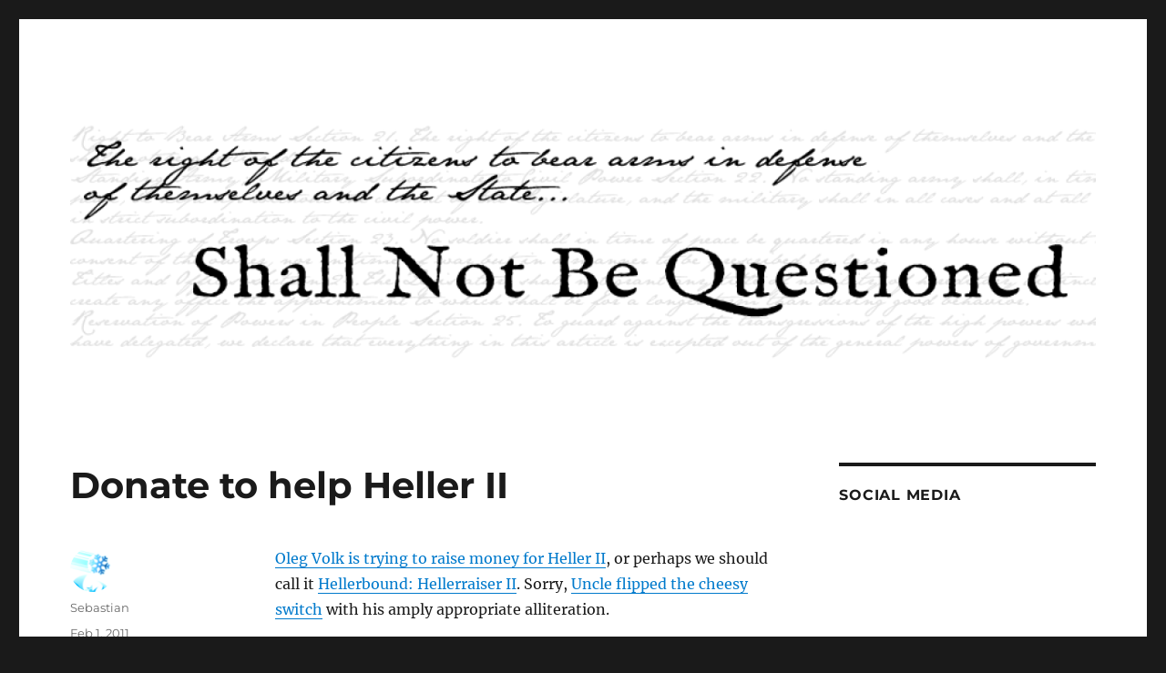

--- FILE ---
content_type: text/html; charset=UTF-8
request_url: https://www.pagunblog.com/2011/02/01/donate-to-help-heller-ii/
body_size: 12917
content:
<!DOCTYPE html>
<html lang="en-US" class="no-js">
<head>
	<meta charset="UTF-8">
	<meta name="viewport" content="width=device-width, initial-scale=1">
	<link rel="profile" href="https://gmpg.org/xfn/11">
		<script>(function(html){html.className = html.className.replace(/\bno-js\b/,'js')})(document.documentElement);</script>
<title>Donate to help Heller II &#8211; Shall Not Be Questioned</title>
<meta name='robots' content='max-image-preview:large' />
	<style>img:is([sizes="auto" i], [sizes^="auto," i]) { contain-intrinsic-size: 3000px 1500px }</style>
	<link rel="alternate" type="application/rss+xml" title="Shall Not Be Questioned &raquo; Feed" href="https://www.pagunblog.com/feed/" />
<link rel="alternate" type="application/rss+xml" title="Shall Not Be Questioned &raquo; Comments Feed" href="https://www.pagunblog.com/comments/feed/" />
<link rel="alternate" type="application/rss+xml" title="Shall Not Be Questioned &raquo; Donate to help Heller II Comments Feed" href="https://www.pagunblog.com/2011/02/01/donate-to-help-heller-ii/feed/" />
<script>
window._wpemojiSettings = {"baseUrl":"https:\/\/s.w.org\/images\/core\/emoji\/16.0.1\/72x72\/","ext":".png","svgUrl":"https:\/\/s.w.org\/images\/core\/emoji\/16.0.1\/svg\/","svgExt":".svg","source":{"concatemoji":"https:\/\/www.pagunblog.com\/wp-includes\/js\/wp-emoji-release.min.js?ver=6.8.3"}};
/*! This file is auto-generated */
!function(s,n){var o,i,e;function c(e){try{var t={supportTests:e,timestamp:(new Date).valueOf()};sessionStorage.setItem(o,JSON.stringify(t))}catch(e){}}function p(e,t,n){e.clearRect(0,0,e.canvas.width,e.canvas.height),e.fillText(t,0,0);var t=new Uint32Array(e.getImageData(0,0,e.canvas.width,e.canvas.height).data),a=(e.clearRect(0,0,e.canvas.width,e.canvas.height),e.fillText(n,0,0),new Uint32Array(e.getImageData(0,0,e.canvas.width,e.canvas.height).data));return t.every(function(e,t){return e===a[t]})}function u(e,t){e.clearRect(0,0,e.canvas.width,e.canvas.height),e.fillText(t,0,0);for(var n=e.getImageData(16,16,1,1),a=0;a<n.data.length;a++)if(0!==n.data[a])return!1;return!0}function f(e,t,n,a){switch(t){case"flag":return n(e,"\ud83c\udff3\ufe0f\u200d\u26a7\ufe0f","\ud83c\udff3\ufe0f\u200b\u26a7\ufe0f")?!1:!n(e,"\ud83c\udde8\ud83c\uddf6","\ud83c\udde8\u200b\ud83c\uddf6")&&!n(e,"\ud83c\udff4\udb40\udc67\udb40\udc62\udb40\udc65\udb40\udc6e\udb40\udc67\udb40\udc7f","\ud83c\udff4\u200b\udb40\udc67\u200b\udb40\udc62\u200b\udb40\udc65\u200b\udb40\udc6e\u200b\udb40\udc67\u200b\udb40\udc7f");case"emoji":return!a(e,"\ud83e\udedf")}return!1}function g(e,t,n,a){var r="undefined"!=typeof WorkerGlobalScope&&self instanceof WorkerGlobalScope?new OffscreenCanvas(300,150):s.createElement("canvas"),o=r.getContext("2d",{willReadFrequently:!0}),i=(o.textBaseline="top",o.font="600 32px Arial",{});return e.forEach(function(e){i[e]=t(o,e,n,a)}),i}function t(e){var t=s.createElement("script");t.src=e,t.defer=!0,s.head.appendChild(t)}"undefined"!=typeof Promise&&(o="wpEmojiSettingsSupports",i=["flag","emoji"],n.supports={everything:!0,everythingExceptFlag:!0},e=new Promise(function(e){s.addEventListener("DOMContentLoaded",e,{once:!0})}),new Promise(function(t){var n=function(){try{var e=JSON.parse(sessionStorage.getItem(o));if("object"==typeof e&&"number"==typeof e.timestamp&&(new Date).valueOf()<e.timestamp+604800&&"object"==typeof e.supportTests)return e.supportTests}catch(e){}return null}();if(!n){if("undefined"!=typeof Worker&&"undefined"!=typeof OffscreenCanvas&&"undefined"!=typeof URL&&URL.createObjectURL&&"undefined"!=typeof Blob)try{var e="postMessage("+g.toString()+"("+[JSON.stringify(i),f.toString(),p.toString(),u.toString()].join(",")+"));",a=new Blob([e],{type:"text/javascript"}),r=new Worker(URL.createObjectURL(a),{name:"wpTestEmojiSupports"});return void(r.onmessage=function(e){c(n=e.data),r.terminate(),t(n)})}catch(e){}c(n=g(i,f,p,u))}t(n)}).then(function(e){for(var t in e)n.supports[t]=e[t],n.supports.everything=n.supports.everything&&n.supports[t],"flag"!==t&&(n.supports.everythingExceptFlag=n.supports.everythingExceptFlag&&n.supports[t]);n.supports.everythingExceptFlag=n.supports.everythingExceptFlag&&!n.supports.flag,n.DOMReady=!1,n.readyCallback=function(){n.DOMReady=!0}}).then(function(){return e}).then(function(){var e;n.supports.everything||(n.readyCallback(),(e=n.source||{}).concatemoji?t(e.concatemoji):e.wpemoji&&e.twemoji&&(t(e.twemoji),t(e.wpemoji)))}))}((window,document),window._wpemojiSettings);
</script>
<style id='wp-emoji-styles-inline-css'>

	img.wp-smiley, img.emoji {
		display: inline !important;
		border: none !important;
		box-shadow: none !important;
		height: 1em !important;
		width: 1em !important;
		margin: 0 0.07em !important;
		vertical-align: -0.1em !important;
		background: none !important;
		padding: 0 !important;
	}
</style>
<link rel='stylesheet' id='wp-block-library-css' href='https://www.pagunblog.com/wp-includes/css/dist/block-library/style.min.css?ver=6.8.3' media='all' />
<style id='wp-block-library-theme-inline-css'>
.wp-block-audio :where(figcaption){color:#555;font-size:13px;text-align:center}.is-dark-theme .wp-block-audio :where(figcaption){color:#ffffffa6}.wp-block-audio{margin:0 0 1em}.wp-block-code{border:1px solid #ccc;border-radius:4px;font-family:Menlo,Consolas,monaco,monospace;padding:.8em 1em}.wp-block-embed :where(figcaption){color:#555;font-size:13px;text-align:center}.is-dark-theme .wp-block-embed :where(figcaption){color:#ffffffa6}.wp-block-embed{margin:0 0 1em}.blocks-gallery-caption{color:#555;font-size:13px;text-align:center}.is-dark-theme .blocks-gallery-caption{color:#ffffffa6}:root :where(.wp-block-image figcaption){color:#555;font-size:13px;text-align:center}.is-dark-theme :root :where(.wp-block-image figcaption){color:#ffffffa6}.wp-block-image{margin:0 0 1em}.wp-block-pullquote{border-bottom:4px solid;border-top:4px solid;color:currentColor;margin-bottom:1.75em}.wp-block-pullquote cite,.wp-block-pullquote footer,.wp-block-pullquote__citation{color:currentColor;font-size:.8125em;font-style:normal;text-transform:uppercase}.wp-block-quote{border-left:.25em solid;margin:0 0 1.75em;padding-left:1em}.wp-block-quote cite,.wp-block-quote footer{color:currentColor;font-size:.8125em;font-style:normal;position:relative}.wp-block-quote:where(.has-text-align-right){border-left:none;border-right:.25em solid;padding-left:0;padding-right:1em}.wp-block-quote:where(.has-text-align-center){border:none;padding-left:0}.wp-block-quote.is-large,.wp-block-quote.is-style-large,.wp-block-quote:where(.is-style-plain){border:none}.wp-block-search .wp-block-search__label{font-weight:700}.wp-block-search__button{border:1px solid #ccc;padding:.375em .625em}:where(.wp-block-group.has-background){padding:1.25em 2.375em}.wp-block-separator.has-css-opacity{opacity:.4}.wp-block-separator{border:none;border-bottom:2px solid;margin-left:auto;margin-right:auto}.wp-block-separator.has-alpha-channel-opacity{opacity:1}.wp-block-separator:not(.is-style-wide):not(.is-style-dots){width:100px}.wp-block-separator.has-background:not(.is-style-dots){border-bottom:none;height:1px}.wp-block-separator.has-background:not(.is-style-wide):not(.is-style-dots){height:2px}.wp-block-table{margin:0 0 1em}.wp-block-table td,.wp-block-table th{word-break:normal}.wp-block-table :where(figcaption){color:#555;font-size:13px;text-align:center}.is-dark-theme .wp-block-table :where(figcaption){color:#ffffffa6}.wp-block-video :where(figcaption){color:#555;font-size:13px;text-align:center}.is-dark-theme .wp-block-video :where(figcaption){color:#ffffffa6}.wp-block-video{margin:0 0 1em}:root :where(.wp-block-template-part.has-background){margin-bottom:0;margin-top:0;padding:1.25em 2.375em}
</style>
<style id='classic-theme-styles-inline-css'>
/*! This file is auto-generated */
.wp-block-button__link{color:#fff;background-color:#32373c;border-radius:9999px;box-shadow:none;text-decoration:none;padding:calc(.667em + 2px) calc(1.333em + 2px);font-size:1.125em}.wp-block-file__button{background:#32373c;color:#fff;text-decoration:none}
</style>
<style id='global-styles-inline-css'>
:root{--wp--preset--aspect-ratio--square: 1;--wp--preset--aspect-ratio--4-3: 4/3;--wp--preset--aspect-ratio--3-4: 3/4;--wp--preset--aspect-ratio--3-2: 3/2;--wp--preset--aspect-ratio--2-3: 2/3;--wp--preset--aspect-ratio--16-9: 16/9;--wp--preset--aspect-ratio--9-16: 9/16;--wp--preset--color--black: #000000;--wp--preset--color--cyan-bluish-gray: #abb8c3;--wp--preset--color--white: #fff;--wp--preset--color--pale-pink: #f78da7;--wp--preset--color--vivid-red: #cf2e2e;--wp--preset--color--luminous-vivid-orange: #ff6900;--wp--preset--color--luminous-vivid-amber: #fcb900;--wp--preset--color--light-green-cyan: #7bdcb5;--wp--preset--color--vivid-green-cyan: #00d084;--wp--preset--color--pale-cyan-blue: #8ed1fc;--wp--preset--color--vivid-cyan-blue: #0693e3;--wp--preset--color--vivid-purple: #9b51e0;--wp--preset--color--dark-gray: #1a1a1a;--wp--preset--color--medium-gray: #686868;--wp--preset--color--light-gray: #e5e5e5;--wp--preset--color--blue-gray: #4d545c;--wp--preset--color--bright-blue: #007acc;--wp--preset--color--light-blue: #9adffd;--wp--preset--color--dark-brown: #402b30;--wp--preset--color--medium-brown: #774e24;--wp--preset--color--dark-red: #640c1f;--wp--preset--color--bright-red: #ff675f;--wp--preset--color--yellow: #ffef8e;--wp--preset--gradient--vivid-cyan-blue-to-vivid-purple: linear-gradient(135deg,rgba(6,147,227,1) 0%,rgb(155,81,224) 100%);--wp--preset--gradient--light-green-cyan-to-vivid-green-cyan: linear-gradient(135deg,rgb(122,220,180) 0%,rgb(0,208,130) 100%);--wp--preset--gradient--luminous-vivid-amber-to-luminous-vivid-orange: linear-gradient(135deg,rgba(252,185,0,1) 0%,rgba(255,105,0,1) 100%);--wp--preset--gradient--luminous-vivid-orange-to-vivid-red: linear-gradient(135deg,rgba(255,105,0,1) 0%,rgb(207,46,46) 100%);--wp--preset--gradient--very-light-gray-to-cyan-bluish-gray: linear-gradient(135deg,rgb(238,238,238) 0%,rgb(169,184,195) 100%);--wp--preset--gradient--cool-to-warm-spectrum: linear-gradient(135deg,rgb(74,234,220) 0%,rgb(151,120,209) 20%,rgb(207,42,186) 40%,rgb(238,44,130) 60%,rgb(251,105,98) 80%,rgb(254,248,76) 100%);--wp--preset--gradient--blush-light-purple: linear-gradient(135deg,rgb(255,206,236) 0%,rgb(152,150,240) 100%);--wp--preset--gradient--blush-bordeaux: linear-gradient(135deg,rgb(254,205,165) 0%,rgb(254,45,45) 50%,rgb(107,0,62) 100%);--wp--preset--gradient--luminous-dusk: linear-gradient(135deg,rgb(255,203,112) 0%,rgb(199,81,192) 50%,rgb(65,88,208) 100%);--wp--preset--gradient--pale-ocean: linear-gradient(135deg,rgb(255,245,203) 0%,rgb(182,227,212) 50%,rgb(51,167,181) 100%);--wp--preset--gradient--electric-grass: linear-gradient(135deg,rgb(202,248,128) 0%,rgb(113,206,126) 100%);--wp--preset--gradient--midnight: linear-gradient(135deg,rgb(2,3,129) 0%,rgb(40,116,252) 100%);--wp--preset--font-size--small: 13px;--wp--preset--font-size--medium: 20px;--wp--preset--font-size--large: 36px;--wp--preset--font-size--x-large: 42px;--wp--preset--spacing--20: 0.44rem;--wp--preset--spacing--30: 0.67rem;--wp--preset--spacing--40: 1rem;--wp--preset--spacing--50: 1.5rem;--wp--preset--spacing--60: 2.25rem;--wp--preset--spacing--70: 3.38rem;--wp--preset--spacing--80: 5.06rem;--wp--preset--shadow--natural: 6px 6px 9px rgba(0, 0, 0, 0.2);--wp--preset--shadow--deep: 12px 12px 50px rgba(0, 0, 0, 0.4);--wp--preset--shadow--sharp: 6px 6px 0px rgba(0, 0, 0, 0.2);--wp--preset--shadow--outlined: 6px 6px 0px -3px rgba(255, 255, 255, 1), 6px 6px rgba(0, 0, 0, 1);--wp--preset--shadow--crisp: 6px 6px 0px rgba(0, 0, 0, 1);}:where(.is-layout-flex){gap: 0.5em;}:where(.is-layout-grid){gap: 0.5em;}body .is-layout-flex{display: flex;}.is-layout-flex{flex-wrap: wrap;align-items: center;}.is-layout-flex > :is(*, div){margin: 0;}body .is-layout-grid{display: grid;}.is-layout-grid > :is(*, div){margin: 0;}:where(.wp-block-columns.is-layout-flex){gap: 2em;}:where(.wp-block-columns.is-layout-grid){gap: 2em;}:where(.wp-block-post-template.is-layout-flex){gap: 1.25em;}:where(.wp-block-post-template.is-layout-grid){gap: 1.25em;}.has-black-color{color: var(--wp--preset--color--black) !important;}.has-cyan-bluish-gray-color{color: var(--wp--preset--color--cyan-bluish-gray) !important;}.has-white-color{color: var(--wp--preset--color--white) !important;}.has-pale-pink-color{color: var(--wp--preset--color--pale-pink) !important;}.has-vivid-red-color{color: var(--wp--preset--color--vivid-red) !important;}.has-luminous-vivid-orange-color{color: var(--wp--preset--color--luminous-vivid-orange) !important;}.has-luminous-vivid-amber-color{color: var(--wp--preset--color--luminous-vivid-amber) !important;}.has-light-green-cyan-color{color: var(--wp--preset--color--light-green-cyan) !important;}.has-vivid-green-cyan-color{color: var(--wp--preset--color--vivid-green-cyan) !important;}.has-pale-cyan-blue-color{color: var(--wp--preset--color--pale-cyan-blue) !important;}.has-vivid-cyan-blue-color{color: var(--wp--preset--color--vivid-cyan-blue) !important;}.has-vivid-purple-color{color: var(--wp--preset--color--vivid-purple) !important;}.has-black-background-color{background-color: var(--wp--preset--color--black) !important;}.has-cyan-bluish-gray-background-color{background-color: var(--wp--preset--color--cyan-bluish-gray) !important;}.has-white-background-color{background-color: var(--wp--preset--color--white) !important;}.has-pale-pink-background-color{background-color: var(--wp--preset--color--pale-pink) !important;}.has-vivid-red-background-color{background-color: var(--wp--preset--color--vivid-red) !important;}.has-luminous-vivid-orange-background-color{background-color: var(--wp--preset--color--luminous-vivid-orange) !important;}.has-luminous-vivid-amber-background-color{background-color: var(--wp--preset--color--luminous-vivid-amber) !important;}.has-light-green-cyan-background-color{background-color: var(--wp--preset--color--light-green-cyan) !important;}.has-vivid-green-cyan-background-color{background-color: var(--wp--preset--color--vivid-green-cyan) !important;}.has-pale-cyan-blue-background-color{background-color: var(--wp--preset--color--pale-cyan-blue) !important;}.has-vivid-cyan-blue-background-color{background-color: var(--wp--preset--color--vivid-cyan-blue) !important;}.has-vivid-purple-background-color{background-color: var(--wp--preset--color--vivid-purple) !important;}.has-black-border-color{border-color: var(--wp--preset--color--black) !important;}.has-cyan-bluish-gray-border-color{border-color: var(--wp--preset--color--cyan-bluish-gray) !important;}.has-white-border-color{border-color: var(--wp--preset--color--white) !important;}.has-pale-pink-border-color{border-color: var(--wp--preset--color--pale-pink) !important;}.has-vivid-red-border-color{border-color: var(--wp--preset--color--vivid-red) !important;}.has-luminous-vivid-orange-border-color{border-color: var(--wp--preset--color--luminous-vivid-orange) !important;}.has-luminous-vivid-amber-border-color{border-color: var(--wp--preset--color--luminous-vivid-amber) !important;}.has-light-green-cyan-border-color{border-color: var(--wp--preset--color--light-green-cyan) !important;}.has-vivid-green-cyan-border-color{border-color: var(--wp--preset--color--vivid-green-cyan) !important;}.has-pale-cyan-blue-border-color{border-color: var(--wp--preset--color--pale-cyan-blue) !important;}.has-vivid-cyan-blue-border-color{border-color: var(--wp--preset--color--vivid-cyan-blue) !important;}.has-vivid-purple-border-color{border-color: var(--wp--preset--color--vivid-purple) !important;}.has-vivid-cyan-blue-to-vivid-purple-gradient-background{background: var(--wp--preset--gradient--vivid-cyan-blue-to-vivid-purple) !important;}.has-light-green-cyan-to-vivid-green-cyan-gradient-background{background: var(--wp--preset--gradient--light-green-cyan-to-vivid-green-cyan) !important;}.has-luminous-vivid-amber-to-luminous-vivid-orange-gradient-background{background: var(--wp--preset--gradient--luminous-vivid-amber-to-luminous-vivid-orange) !important;}.has-luminous-vivid-orange-to-vivid-red-gradient-background{background: var(--wp--preset--gradient--luminous-vivid-orange-to-vivid-red) !important;}.has-very-light-gray-to-cyan-bluish-gray-gradient-background{background: var(--wp--preset--gradient--very-light-gray-to-cyan-bluish-gray) !important;}.has-cool-to-warm-spectrum-gradient-background{background: var(--wp--preset--gradient--cool-to-warm-spectrum) !important;}.has-blush-light-purple-gradient-background{background: var(--wp--preset--gradient--blush-light-purple) !important;}.has-blush-bordeaux-gradient-background{background: var(--wp--preset--gradient--blush-bordeaux) !important;}.has-luminous-dusk-gradient-background{background: var(--wp--preset--gradient--luminous-dusk) !important;}.has-pale-ocean-gradient-background{background: var(--wp--preset--gradient--pale-ocean) !important;}.has-electric-grass-gradient-background{background: var(--wp--preset--gradient--electric-grass) !important;}.has-midnight-gradient-background{background: var(--wp--preset--gradient--midnight) !important;}.has-small-font-size{font-size: var(--wp--preset--font-size--small) !important;}.has-medium-font-size{font-size: var(--wp--preset--font-size--medium) !important;}.has-large-font-size{font-size: var(--wp--preset--font-size--large) !important;}.has-x-large-font-size{font-size: var(--wp--preset--font-size--x-large) !important;}
:where(.wp-block-post-template.is-layout-flex){gap: 1.25em;}:where(.wp-block-post-template.is-layout-grid){gap: 1.25em;}
:where(.wp-block-columns.is-layout-flex){gap: 2em;}:where(.wp-block-columns.is-layout-grid){gap: 2em;}
:root :where(.wp-block-pullquote){font-size: 1.5em;line-height: 1.6;}
</style>
<link rel='stylesheet' id='twentysixteen-fonts-css' href='https://www.pagunblog.com/wp-content/themes/twentysixteen/fonts/merriweather-plus-montserrat-plus-inconsolata.css?ver=20230328' media='all' />
<link rel='stylesheet' id='genericons-css' href='https://www.pagunblog.com/wp-content/themes/twentysixteen/genericons/genericons.css?ver=20201208' media='all' />
<link rel='stylesheet' id='twentysixteen-style-css' href='https://www.pagunblog.com/wp-content/themes/twentysixteen/style.css?ver=20230328' media='all' />
<link rel='stylesheet' id='twentysixteen-block-style-css' href='https://www.pagunblog.com/wp-content/themes/twentysixteen/css/blocks.css?ver=20230206' media='all' />
<!--[if lt IE 10]>
<link rel='stylesheet' id='twentysixteen-ie-css' href='https://www.pagunblog.com/wp-content/themes/twentysixteen/css/ie.css?ver=20170530' media='all' />
<![endif]-->
<!--[if lt IE 9]>
<link rel='stylesheet' id='twentysixteen-ie8-css' href='https://www.pagunblog.com/wp-content/themes/twentysixteen/css/ie8.css?ver=20170530' media='all' />
<![endif]-->
<!--[if lt IE 8]>
<link rel='stylesheet' id='twentysixteen-ie7-css' href='https://www.pagunblog.com/wp-content/themes/twentysixteen/css/ie7.css?ver=20170530' media='all' />
<![endif]-->
<!--[if lt IE 9]>
<script src="https://www.pagunblog.com/wp-content/themes/twentysixteen/js/html5.js?ver=3.7.3" id="twentysixteen-html5-js"></script>
<![endif]-->
<script src="https://www.pagunblog.com/wp-includes/js/jquery/jquery.min.js?ver=3.7.1" id="jquery-core-js"></script>
<script src="https://www.pagunblog.com/wp-includes/js/jquery/jquery-migrate.min.js?ver=3.4.1" id="jquery-migrate-js"></script>
<link rel="https://api.w.org/" href="https://www.pagunblog.com/wp-json/" /><link rel="alternate" title="JSON" type="application/json" href="https://www.pagunblog.com/wp-json/wp/v2/posts/23988" /><link rel="EditURI" type="application/rsd+xml" title="RSD" href="https://www.pagunblog.com/xmlrpc.php?rsd" />
<meta name="generator" content="WordPress 6.8.3" />
<link rel="canonical" href="https://www.pagunblog.com/2011/02/01/donate-to-help-heller-ii/" />
<link rel='shortlink' href='https://www.pagunblog.com/?p=23988' />
<link rel="alternate" title="oEmbed (JSON)" type="application/json+oembed" href="https://www.pagunblog.com/wp-json/oembed/1.0/embed?url=https%3A%2F%2Fwww.pagunblog.com%2F2011%2F02%2F01%2Fdonate-to-help-heller-ii%2F" />
<link rel="alternate" title="oEmbed (XML)" type="text/xml+oembed" href="https://www.pagunblog.com/wp-json/oembed/1.0/embed?url=https%3A%2F%2Fwww.pagunblog.com%2F2011%2F02%2F01%2Fdonate-to-help-heller-ii%2F&#038;format=xml" />
		<style type="text/css" id="twentysixteen-header-css">
		.site-branding {
			margin: 0 auto 0 0;
		}

		.site-branding .site-title,
		.site-description {
			clip: rect(1px, 1px, 1px, 1px);
			position: absolute;
		}
		</style>
		</head>

<body class="wp-singular post-template-default single single-post postid-23988 single-format-standard wp-embed-responsive wp-theme-twentysixteen group-blog">
<div id="page" class="site">
	<div class="site-inner">
		<a class="skip-link screen-reader-text" href="#content">
			Skip to content		</a>

		<header id="masthead" class="site-header">
			<div class="site-header-main">
				<div class="site-branding">
					
											<p class="site-title"><a href="https://www.pagunblog.com/" rel="home">Shall Not Be Questioned</a></p>
												<p class="site-description">The right of the citizens to bear arms in defense of themselves and the State &#8230;</p>
									</div><!-- .site-branding -->

							</div><!-- .site-header-main -->

											<div class="header-image">
					<a href="https://www.pagunblog.com/" rel="home">
						<img src="https://www.pagunblog.com/wp-content/uploads/2022/04/cropped-SNBQ.png" srcset="https://www.pagunblog.com/wp-content/uploads/2022/04/cropped-SNBQ-420x98.png 420w, https://www.pagunblog.com/wp-content/uploads/2022/04/cropped-SNBQ-512x119.png 512w, https://www.pagunblog.com/wp-content/uploads/2022/04/cropped-SNBQ-256x60.png 256w, https://www.pagunblog.com/wp-content/uploads/2022/04/cropped-SNBQ-768x179.png 768w, https://www.pagunblog.com/wp-content/uploads/2022/04/cropped-SNBQ.png 1200w" sizes="(max-width: 709px) 85vw, (max-width: 909px) 81vw, (max-width: 1362px) 88vw, 1200px" width="1200" height="280" alt="Shall Not Be Questioned" />
					</a>
				</div><!-- .header-image -->
					</header><!-- .site-header -->

		<div id="content" class="site-content">

<div id="primary" class="content-area">
	<main id="main" class="site-main">
		
<article id="post-23988" class="post-23988 post type-post status-publish format-standard hentry category-gun-rights">
	<header class="entry-header">
		<h1 class="entry-title">Donate to help Heller II</h1>	</header><!-- .entry-header -->

	
	
	<div class="entry-content">
		<p><a href="http://olegvolk.livejournal.com/970784.html" target="_blank">Oleg Volk is trying to raise money for Heller II</a>, or perhaps we should call it <a href="http://en.wikipedia.org/wiki/Hellbound:_Hellraiser_II" target="_blank">Hellerbound: </a><a href="http://en.wikipedia.org/wiki/Hellbound:_Hellraiser_II" target="_blank">Hellerraiser</a><a href="http://en.wikipedia.org/wiki/Hellbound:_Hellraiser_II" target="_blank"> II</a>. Sorry, <a href="http://blog.joehuffman.org/2011/02/01/HelpHellerHollerHarder.aspx" target="_blank">Uncle flipped the cheesy switch</a> with his amply appropriate alliteration.</p>
<p>UPDATE: <a href="http://www.hellerfoundation.org/Help_HELLER_Gun_Cases.html" target="_blank">PayPal Link here</a>. Sorry folks, doesn&#8217;t look like they have money for a good web developer either :)</p>
<p>UPDATE: According to Oleg and Dick Heller in the comments below, they have secured volunteer services of a web designer.</p>
<p>UPDATE: For those who might feel more comfortable donating to the <a href="https://www.nradefensefund.org/" target="_blank">Civil Rights Defense Fund</a>, just follow <a href="https://www.nradefensefund.org/contributionsnew.aspx" target="_blank">the link</a>. They are helping support Mr. Heller&#8217;s case as well.</p>
<div class='yarpp yarpp-related yarpp-related-website yarpp-template-list'>
<!-- YARPP List -->
<p>Related posts (automatically generated):<ol>
<li><a href="https://www.pagunblog.com/2008/06/19/possibility-of-heller-ruling-today/" rel="bookmark" title="Possibility of Heller Ruling Today">Possibility of Heller Ruling Today</a></li>
<li><a href="https://www.pagunblog.com/2008/06/12/possible-heller-ruling/" rel="bookmark" title="Possible Heller Ruling">Possible Heller Ruling</a></li>
<li><a href="https://www.pagunblog.com/2008/07/28/heller-v-dc/" rel="bookmark" title="Heller v. DC">Heller v. DC</a></li>
</ol></p>
</div>
	</div><!-- .entry-content -->

	<footer class="entry-footer">
		<span class="byline"><span class="author vcard"><img alt='' src='https://secure.gravatar.com/avatar/91ff8ca54ea61f10a210fb676767cda44593d9351c63c02fe9e4bf051316be6c?s=49&#038;d=blank&#038;r=pg' srcset='https://secure.gravatar.com/avatar/91ff8ca54ea61f10a210fb676767cda44593d9351c63c02fe9e4bf051316be6c?s=98&#038;d=blank&#038;r=pg 2x' class='avatar avatar-49 photo' height='49' width='49' decoding='async'/><span class="screen-reader-text">Author </span> <a class="url fn n" href="https://www.pagunblog.com/author/admin/">Sebastian</a></span></span><span class="posted-on"><span class="screen-reader-text">Posted on </span><a href="https://www.pagunblog.com/2011/02/01/donate-to-help-heller-ii/" rel="bookmark"><time class="entry-date published" datetime="2011-02-01T10:45:25-05:00">Feb 1, 2011</time><time class="updated" datetime="2011-02-01T14:51:59-05:00">Feb 1, 2011</time></a></span><span class="cat-links"><span class="screen-reader-text">Categories </span><a href="https://www.pagunblog.com/category/guns/gun-rights/" rel="category tag">Gun Rights</a></span>			</footer><!-- .entry-footer -->
</article><!-- #post-23988 -->

<div id="comments" class="comments-area">

			<h2 class="comments-title">
			18 thoughts on &ldquo;Donate to help Heller II&rdquo;		</h2>

		
		<ol class="comment-list">
					<li id="comment-84990" class="comment even thread-even depth-1">
			<article id="div-comment-84990" class="comment-body">
				<footer class="comment-meta">
					<div class="comment-author vcard">
						<img alt='' src='https://secure.gravatar.com/avatar/26e332b67d1075959cab049ffaa6bcc5a39ab09c256ef20dc076e7c7f9171417?s=42&#038;d=blank&#038;r=pg' srcset='https://secure.gravatar.com/avatar/26e332b67d1075959cab049ffaa6bcc5a39ab09c256ef20dc076e7c7f9171417?s=84&#038;d=blank&#038;r=pg 2x' class='avatar avatar-42 photo' height='42' width='42' decoding='async'/>						<b class="fn">Freiheit</b> <span class="says">says:</span>					</div><!-- .comment-author -->

					<div class="comment-metadata">
						<a href="https://www.pagunblog.com/2011/02/01/donate-to-help-heller-ii/#comment-84990"><time datetime="2011-02-01T10:53:19-05:00">Feb 1, 2011 at 10:53 am</time></a>					</div><!-- .comment-metadata -->

									</footer><!-- .comment-meta -->

				<div class="comment-content">
					<p>Whats Heller II about?</p>
				</div><!-- .comment-content -->

							</article><!-- .comment-body -->
		</li><!-- #comment-## -->
		<li id="comment-84991" class="comment byuser comment-author-admin bypostauthor odd alt thread-odd thread-alt depth-1">
			<article id="div-comment-84991" class="comment-body">
				<footer class="comment-meta">
					<div class="comment-author vcard">
						<img alt='' src='https://secure.gravatar.com/avatar/91ff8ca54ea61f10a210fb676767cda44593d9351c63c02fe9e4bf051316be6c?s=42&#038;d=blank&#038;r=pg' srcset='https://secure.gravatar.com/avatar/91ff8ca54ea61f10a210fb676767cda44593d9351c63c02fe9e4bf051316be6c?s=84&#038;d=blank&#038;r=pg 2x' class='avatar avatar-42 photo' height='42' width='42' decoding='async'/>						<b class="fn"><a href="http://snowflakesinhell.com" class="url" rel="ugc external nofollow">Sebastian</a></b> <span class="says">says:</span>					</div><!-- .comment-author -->

					<div class="comment-metadata">
						<a href="https://www.pagunblog.com/2011/02/01/donate-to-help-heller-ii/#comment-84991"><time datetime="2011-02-01T10:58:40-05:00">Feb 1, 2011 at 10:58 am</time></a>					</div><!-- .comment-metadata -->

									</footer><!-- .comment-meta -->

				<div class="comment-content">
					<p>The rest of DC&#8217;s restrictions.</p>
				</div><!-- .comment-content -->

							</article><!-- .comment-body -->
		</li><!-- #comment-## -->
		<li id="comment-84997" class="comment even thread-even depth-1">
			<article id="div-comment-84997" class="comment-body">
				<footer class="comment-meta">
					<div class="comment-author vcard">
						<img alt='' src='https://secure.gravatar.com/avatar/171843668e04022d59e5366b95b04f024dba26b3c337e99b7eb5390eef5787bd?s=42&#038;d=blank&#038;r=pg' srcset='https://secure.gravatar.com/avatar/171843668e04022d59e5366b95b04f024dba26b3c337e99b7eb5390eef5787bd?s=84&#038;d=blank&#038;r=pg 2x' class='avatar avatar-42 photo' height='42' width='42' loading='lazy' decoding='async'/>						<b class="fn">mike</b> <span class="says">says:</span>					</div><!-- .comment-author -->

					<div class="comment-metadata">
						<a href="https://www.pagunblog.com/2011/02/01/donate-to-help-heller-ii/#comment-84997"><time datetime="2011-02-01T11:18:20-05:00">Feb 1, 2011 at 11:18 am</time></a>					</div><!-- .comment-metadata -->

									</footer><!-- .comment-meta -->

				<div class="comment-content">
					<p>You know, I was just about to donate, but I couldn&#8217;t figure out what exactly I was donating for.  Or where.  I&#8217;m more than happy to donate if they get their act together.</p>
				</div><!-- .comment-content -->

							</article><!-- .comment-body -->
		</li><!-- #comment-## -->
		<li id="comment-84999" class="comment odd alt thread-odd thread-alt depth-1">
			<article id="div-comment-84999" class="comment-body">
				<footer class="comment-meta">
					<div class="comment-author vcard">
						<img alt='' src='https://secure.gravatar.com/avatar/171843668e04022d59e5366b95b04f024dba26b3c337e99b7eb5390eef5787bd?s=42&#038;d=blank&#038;r=pg' srcset='https://secure.gravatar.com/avatar/171843668e04022d59e5366b95b04f024dba26b3c337e99b7eb5390eef5787bd?s=84&#038;d=blank&#038;r=pg 2x' class='avatar avatar-42 photo' height='42' width='42' loading='lazy' decoding='async'/>						<b class="fn">mike</b> <span class="says">says:</span>					</div><!-- .comment-author -->

					<div class="comment-metadata">
						<a href="https://www.pagunblog.com/2011/02/01/donate-to-help-heller-ii/#comment-84999"><time datetime="2011-02-01T11:23:41-05:00">Feb 1, 2011 at 11:23 am</time></a>					</div><!-- .comment-metadata -->

									</footer><!-- .comment-meta -->

				<div class="comment-content">
					<p>Ok, I think I figured out where I&#8217;m supposed to donate:<br />
<a href="http://www.hellerfoundation.org/Help_HELLER_Gun_Cases.html" rel="nofollow ugc">http://www.hellerfoundation.org/Help_HELLER_Gun_Cases.html</a></p>
<p>Instead of saying something like, oh I don&#8217;t know, &#8220;DONATE&#8221; &#8211; it says &#8220;help heller gun cases&#8221;.  Also, it&#8217;s one of the least friendly websites I&#8217;ve seen in a while.  So yeah, when they get their act together I&#8217;ll donate.  Right now I just can&#8217;t take them seriously.  Also, the only payment option is PayPal.  </p>
<p>The website makes me think any donation would just be throwing money away.</p>
				</div><!-- .comment-content -->

							</article><!-- .comment-body -->
		</li><!-- #comment-## -->
		<li id="comment-85000" class="comment byuser comment-author-admin bypostauthor even thread-even depth-1">
			<article id="div-comment-85000" class="comment-body">
				<footer class="comment-meta">
					<div class="comment-author vcard">
						<img alt='' src='https://secure.gravatar.com/avatar/91ff8ca54ea61f10a210fb676767cda44593d9351c63c02fe9e4bf051316be6c?s=42&#038;d=blank&#038;r=pg' srcset='https://secure.gravatar.com/avatar/91ff8ca54ea61f10a210fb676767cda44593d9351c63c02fe9e4bf051316be6c?s=84&#038;d=blank&#038;r=pg 2x' class='avatar avatar-42 photo' height='42' width='42' loading='lazy' decoding='async'/>						<b class="fn"><a href="http://snowflakesinhell.com" class="url" rel="ugc external nofollow">Sebastian</a></b> <span class="says">says:</span>					</div><!-- .comment-author -->

					<div class="comment-metadata">
						<a href="https://www.pagunblog.com/2011/02/01/donate-to-help-heller-ii/#comment-85000"><time datetime="2011-02-01T11:29:37-05:00">Feb 1, 2011 at 11:29 am</time></a>					</div><!-- .comment-metadata -->

									</footer><!-- .comment-meta -->

				<div class="comment-content">
					<p>Yeah, sorry about that folks.</p>
				</div><!-- .comment-content -->

							</article><!-- .comment-body -->
		</li><!-- #comment-## -->
		<li id="comment-85002" class="comment odd alt thread-odd thread-alt depth-1">
			<article id="div-comment-85002" class="comment-body">
				<footer class="comment-meta">
					<div class="comment-author vcard">
						<img alt='' src='https://secure.gravatar.com/avatar/f446992cb5237ea46646c32423242c19c2b515cdf55b22d0c100fafb23a1c612?s=42&#038;d=blank&#038;r=pg' srcset='https://secure.gravatar.com/avatar/f446992cb5237ea46646c32423242c19c2b515cdf55b22d0c100fafb23a1c612?s=84&#038;d=blank&#038;r=pg 2x' class='avatar avatar-42 photo' height='42' width='42' loading='lazy' decoding='async'/>						<b class="fn"><a href="http://www.hoffmang.com" class="url" rel="ugc external nofollow">Gene Hoffman</a></b> <span class="says">says:</span>					</div><!-- .comment-author -->

					<div class="comment-metadata">
						<a href="https://www.pagunblog.com/2011/02/01/donate-to-help-heller-ii/#comment-85002"><time datetime="2011-02-01T11:44:06-05:00">Feb 1, 2011 at 11:44 am</time></a>					</div><!-- .comment-metadata -->

									</footer><!-- .comment-meta -->

				<div class="comment-content">
					<p>Uhm&#8230; Isn&#8217;t this an NRA case and therefor shouldn&#8217;t the donations be going to the appropriate NRA entity and not what looks like Dick Heller&#8217;s pocket?</p>
<p>-Gene</p>
				</div><!-- .comment-content -->

							</article><!-- .comment-body -->
		</li><!-- #comment-## -->
		<li id="comment-85004" class="comment byuser comment-author-admin bypostauthor even thread-even depth-1">
			<article id="div-comment-85004" class="comment-body">
				<footer class="comment-meta">
					<div class="comment-author vcard">
						<img alt='' src='https://secure.gravatar.com/avatar/91ff8ca54ea61f10a210fb676767cda44593d9351c63c02fe9e4bf051316be6c?s=42&#038;d=blank&#038;r=pg' srcset='https://secure.gravatar.com/avatar/91ff8ca54ea61f10a210fb676767cda44593d9351c63c02fe9e4bf051316be6c?s=84&#038;d=blank&#038;r=pg 2x' class='avatar avatar-42 photo' height='42' width='42' loading='lazy' decoding='async'/>						<b class="fn"><a href="http://snowflakesinhell.com" class="url" rel="ugc external nofollow">Sebastian</a></b> <span class="says">says:</span>					</div><!-- .comment-author -->

					<div class="comment-metadata">
						<a href="https://www.pagunblog.com/2011/02/01/donate-to-help-heller-ii/#comment-85004"><time datetime="2011-02-01T11:47:49-05:00">Feb 1, 2011 at 11:47 am</time></a>					</div><!-- .comment-metadata -->

									</footer><!-- .comment-meta -->

				<div class="comment-content">
					<p>That&#8217;s a good point, Gene. I know it&#8217;s Halbrook on the case, but I&#8217;m not sure who&#8217;s paying for it.</p>
				</div><!-- .comment-content -->

							</article><!-- .comment-body -->
		</li><!-- #comment-## -->
		<li id="comment-85006" class="comment odd alt thread-odd thread-alt depth-1">
			<article id="div-comment-85006" class="comment-body">
				<footer class="comment-meta">
					<div class="comment-author vcard">
						<img alt='' src='https://secure.gravatar.com/avatar/56a29adefa2bdc3d1742012cd44c06827a6ab8dff2857c8afb71d0e260aab026?s=42&#038;d=blank&#038;r=pg' srcset='https://secure.gravatar.com/avatar/56a29adefa2bdc3d1742012cd44c06827a6ab8dff2857c8afb71d0e260aab026?s=84&#038;d=blank&#038;r=pg 2x' class='avatar avatar-42 photo' height='42' width='42' loading='lazy' decoding='async'/>						<b class="fn"><a href="http://cursesfoiledagain2.wordpress.com" class="url" rel="ugc external nofollow">Jake</a></b> <span class="says">says:</span>					</div><!-- .comment-author -->

					<div class="comment-metadata">
						<a href="https://www.pagunblog.com/2011/02/01/donate-to-help-heller-ii/#comment-85006"><time datetime="2011-02-01T11:53:32-05:00">Feb 1, 2011 at 11:53 am</time></a>					</div><!-- .comment-metadata -->

									</footer><!-- .comment-meta -->

				<div class="comment-content">
					<p>A commenter at Oleg&#8217;s brought up a good point: This looks like it involves way too many issues simultaneously to make a good SCOTUS case &#8211; which could explain why Alan Gura doesn&#8217;t seem to be involved.</p>
<p>Gene Hoffman: You&#8217;ve raised another good point. Is this being backed by SAF, NRA, or some other established organization? If not, then why not? If so, then why are we not donating to that organization directly?</p>
<p>I&#8217;m hesitant to donate to the Heller Foundation for those reasons. I&#8217;d say a little more digging is in order, first.</p>
				</div><!-- .comment-content -->

							</article><!-- .comment-body -->
		</li><!-- #comment-## -->
		<li id="comment-85007" class="comment even thread-even depth-1">
			<article id="div-comment-85007" class="comment-body">
				<footer class="comment-meta">
					<div class="comment-author vcard">
						<img alt='' src='https://secure.gravatar.com/avatar/e2c3f83fffe2aafe0c830207f71b6eb70f0f92c5ba5f26b1867e36b9dc7be7eb?s=42&#038;d=blank&#038;r=pg' srcset='https://secure.gravatar.com/avatar/e2c3f83fffe2aafe0c830207f71b6eb70f0f92c5ba5f26b1867e36b9dc7be7eb?s=84&#038;d=blank&#038;r=pg 2x' class='avatar avatar-42 photo' height='42' width='42' loading='lazy' decoding='async'/>						<b class="fn"><a href="http://olegvolk.livejournal.com/" class="url" rel="ugc external nofollow">Oleg Volk</a></b> <span class="says">says:</span>					</div><!-- .comment-author -->

					<div class="comment-metadata">
						<a href="https://www.pagunblog.com/2011/02/01/donate-to-help-heller-ii/#comment-85007"><time datetime="2011-02-01T11:55:02-05:00">Feb 1, 2011 at 11:55 am</time></a>					</div><!-- .comment-metadata -->

									</footer><!-- .comment-meta -->

				<div class="comment-content">
					<p>Guys, I found a volunteer (pro-level) web design team for Heller, so that web site is getting a major update for content and usability. I agree that it&#8217;s not much right now: <a href="http://olegvolk.livejournal.com/970301.html" rel="nofollow ugc">http://olegvolk.livejournal.com/970301.html</a></p>
				</div><!-- .comment-content -->

							</article><!-- .comment-body -->
		</li><!-- #comment-## -->
		<li id="comment-85019" class="comment odd alt thread-odd thread-alt depth-1">
			<article id="div-comment-85019" class="comment-body">
				<footer class="comment-meta">
					<div class="comment-author vcard">
						<img alt='' src='https://secure.gravatar.com/avatar/36556c99f65527c0686e47ad2aac50b8d700cfe0e0148335f82463dbb0374e55?s=42&#038;d=blank&#038;r=pg' srcset='https://secure.gravatar.com/avatar/36556c99f65527c0686e47ad2aac50b8d700cfe0e0148335f82463dbb0374e55?s=84&#038;d=blank&#038;r=pg 2x' class='avatar avatar-42 photo' height='42' width='42' loading='lazy' decoding='async'/>						<b class="fn"><a href="http://HellerFoundation.org" class="url" rel="ugc external nofollow">Dick Heller</a></b> <span class="says">says:</span>					</div><!-- .comment-author -->

					<div class="comment-metadata">
						<a href="https://www.pagunblog.com/2011/02/01/donate-to-help-heller-ii/#comment-85019"><time datetime="2011-02-01T12:52:59-05:00">Feb 1, 2011 at 12:52 pm</time></a>					</div><!-- .comment-metadata -->

									</footer><!-- .comment-meta -->

				<div class="comment-content">
					<p>Thanks for helping.<br />
We<br />
got to the Supreme Court with no official office location<br />
and on  half a shoestring budget of my security guard paycheck.<br />
&#8220;Security Guard&#8221;<br />
was part of our Strategy  &#8212;<br />
They&#8217;ll  GIVE me a gun but I still couldn&#8217;t OWN a gun !!<br />
NOW,<br />
we are trying to clear up all the roadblocks &amp; hurdles to ownership that &#8220;elitist&#8221; authoritarian govts can throw at us in DC/Chicago/CAL, etc.<br />
UN-Friendly page only because I&#8217;m not a web jock&#8230;<br />
I could not find the donate link either.<br />
We finally have some pros helping us RE-DO the website.<br />
Thanks * cheer-z,<br />
Dick HELLER.</p>
				</div><!-- .comment-content -->

							</article><!-- .comment-body -->
		</li><!-- #comment-## -->
		<li id="comment-85028" class="comment even thread-even depth-1">
			<article id="div-comment-85028" class="comment-body">
				<footer class="comment-meta">
					<div class="comment-author vcard">
						<img alt='' src='https://secure.gravatar.com/avatar/cb8c1d2cb76c3f3042ac726ae64516ee968cd2fc5bde66ffa111ba8d3ca1720b?s=42&#038;d=blank&#038;r=pg' srcset='https://secure.gravatar.com/avatar/cb8c1d2cb76c3f3042ac726ae64516ee968cd2fc5bde66ffa111ba8d3ca1720b?s=84&#038;d=blank&#038;r=pg 2x' class='avatar avatar-42 photo' height='42' width='42' loading='lazy' decoding='async'/>						<b class="fn">Mobo</b> <span class="says">says:</span>					</div><!-- .comment-author -->

					<div class="comment-metadata">
						<a href="https://www.pagunblog.com/2011/02/01/donate-to-help-heller-ii/#comment-85028"><time datetime="2011-02-01T13:58:36-05:00">Feb 1, 2011 at 1:58 pm</time></a>					</div><!-- .comment-metadata -->

									</footer><!-- .comment-meta -->

				<div class="comment-content">
					<p>I&#8217;m in for twenty.</p>
				</div><!-- .comment-content -->

							</article><!-- .comment-body -->
		</li><!-- #comment-## -->
		<li id="comment-85029" class="comment odd alt thread-odd thread-alt depth-1">
			<article id="div-comment-85029" class="comment-body">
				<footer class="comment-meta">
					<div class="comment-author vcard">
						<img alt='' src='https://secure.gravatar.com/avatar/cb8c1d2cb76c3f3042ac726ae64516ee968cd2fc5bde66ffa111ba8d3ca1720b?s=42&#038;d=blank&#038;r=pg' srcset='https://secure.gravatar.com/avatar/cb8c1d2cb76c3f3042ac726ae64516ee968cd2fc5bde66ffa111ba8d3ca1720b?s=84&#038;d=blank&#038;r=pg 2x' class='avatar avatar-42 photo' height='42' width='42' loading='lazy' decoding='async'/>						<b class="fn">Mobo</b> <span class="says">says:</span>					</div><!-- .comment-author -->

					<div class="comment-metadata">
						<a href="https://www.pagunblog.com/2011/02/01/donate-to-help-heller-ii/#comment-85029"><time datetime="2011-02-01T14:00:02-05:00">Feb 1, 2011 at 2:00 pm</time></a>					</div><!-- .comment-metadata -->

									</footer><!-- .comment-meta -->

				<div class="comment-content">
					<p>Good to see you here, Mr. Heller!</p>
				</div><!-- .comment-content -->

							</article><!-- .comment-body -->
		</li><!-- #comment-## -->
		<li id="comment-85036" class="comment even thread-even depth-1">
			<article id="div-comment-85036" class="comment-body">
				<footer class="comment-meta">
					<div class="comment-author vcard">
						<img alt='' src='https://secure.gravatar.com/avatar/dde00b7c7fef0e432aca11ca08a192fa12aad5501597b4b8f59f8f828185c55f?s=42&#038;d=blank&#038;r=pg' srcset='https://secure.gravatar.com/avatar/dde00b7c7fef0e432aca11ca08a192fa12aad5501597b4b8f59f8f828185c55f?s=84&#038;d=blank&#038;r=pg 2x' class='avatar avatar-42 photo' height='42' width='42' loading='lazy' decoding='async'/>						<b class="fn">rkh</b> <span class="says">says:</span>					</div><!-- .comment-author -->

					<div class="comment-metadata">
						<a href="https://www.pagunblog.com/2011/02/01/donate-to-help-heller-ii/#comment-85036"><time datetime="2011-02-01T14:33:54-05:00">Feb 1, 2011 at 2:33 pm</time></a>					</div><!-- .comment-metadata -->

									</footer><!-- .comment-meta -->

				<div class="comment-content">
					<p>Heller 2: Electric Boogaloo</p>
				</div><!-- .comment-content -->

							</article><!-- .comment-body -->
		</li><!-- #comment-## -->
		<li id="comment-85082" class="comment odd alt thread-odd thread-alt depth-1">
			<article id="div-comment-85082" class="comment-body">
				<footer class="comment-meta">
					<div class="comment-author vcard">
						<img alt='' src='https://secure.gravatar.com/avatar/9e9dfa2a3545493fc3a8e0e69787b34f580ee6f489bdb5a34fa3c992d865d5df?s=42&#038;d=blank&#038;r=pg' srcset='https://secure.gravatar.com/avatar/9e9dfa2a3545493fc3a8e0e69787b34f580ee6f489bdb5a34fa3c992d865d5df?s=84&#038;d=blank&#038;r=pg 2x' class='avatar avatar-42 photo' height='42' width='42' loading='lazy' decoding='async'/>						<b class="fn"><a href="http://www.ExtremeFirepower.com/" class="url" rel="ugc external nofollow">EFI, LLC</a></b> <span class="says">says:</span>					</div><!-- .comment-author -->

					<div class="comment-metadata">
						<a href="https://www.pagunblog.com/2011/02/01/donate-to-help-heller-ii/#comment-85082"><time datetime="2011-02-01T20:00:26-05:00">Feb 1, 2011 at 8:00 pm</time></a>					</div><!-- .comment-metadata -->

									</footer><!-- .comment-meta -->

				<div class="comment-content">
					<p>Proud Heller supporter and sponsor here.  :)</p>
<p>In a nutshell, Heller II attacks the following DC restrictions:<br />
&#8211; large capacity magazine ban,<br />
&#8211; semi-automatic rifle ban,<br />
&#8211; the onerous and expensive process to register a handgun in DC.</p>
				</div><!-- .comment-content -->

							</article><!-- .comment-body -->
		</li><!-- #comment-## -->
		<li id="comment-85346" class="comment even thread-even depth-1">
			<article id="div-comment-85346" class="comment-body">
				<footer class="comment-meta">
					<div class="comment-author vcard">
						<img alt='' src='https://secure.gravatar.com/avatar/4ca890c25b3ed9932716406f470277e0d083a125acbaa4fcb3748afd2b8ab4f6?s=42&#038;d=blank&#038;r=pg' srcset='https://secure.gravatar.com/avatar/4ca890c25b3ed9932716406f470277e0d083a125acbaa4fcb3748afd2b8ab4f6?s=84&#038;d=blank&#038;r=pg 2x' class='avatar avatar-42 photo' height='42' width='42' loading='lazy' decoding='async'/>						<b class="fn">Carl</b> <span class="says">says:</span>					</div><!-- .comment-author -->

					<div class="comment-metadata">
						<a href="https://www.pagunblog.com/2011/02/01/donate-to-help-heller-ii/#comment-85346"><time datetime="2011-02-03T19:13:25-05:00">Feb 3, 2011 at 7:13 pm</time></a>					</div><!-- .comment-metadata -->

									</footer><!-- .comment-meta -->

				<div class="comment-content">
					<p>MIKE,felt I needed to follow up. So, searched for the Heller website and got <a href="http://www.hellerfoundation.com" rel="nofollow ugc">http://www.hellerfoundation.com</a> &amp; obviously that&#8217;s Dicks site</p>
<p>What&#8217;s wrong wit that website? paypal stuff works fine.  Don see the same issues you have had. Said donate right on site.</p>
				</div><!-- .comment-content -->

							</article><!-- .comment-body -->
		</li><!-- #comment-## -->
		<li id="comment-85347" class="comment odd alt thread-odd thread-alt depth-1">
			<article id="div-comment-85347" class="comment-body">
				<footer class="comment-meta">
					<div class="comment-author vcard">
						<img alt='' src='https://secure.gravatar.com/avatar/171843668e04022d59e5366b95b04f024dba26b3c337e99b7eb5390eef5787bd?s=42&#038;d=blank&#038;r=pg' srcset='https://secure.gravatar.com/avatar/171843668e04022d59e5366b95b04f024dba26b3c337e99b7eb5390eef5787bd?s=84&#038;d=blank&#038;r=pg 2x' class='avatar avatar-42 photo' height='42' width='42' loading='lazy' decoding='async'/>						<b class="fn">mike</b> <span class="says">says:</span>					</div><!-- .comment-author -->

					<div class="comment-metadata">
						<a href="https://www.pagunblog.com/2011/02/01/donate-to-help-heller-ii/#comment-85347"><time datetime="2011-02-03T19:22:09-05:00">Feb 3, 2011 at 7:22 pm</time></a>					</div><!-- .comment-metadata -->

									</footer><!-- .comment-meta -->

				<div class="comment-content">
					<p>CARL, felt I needed to follow up.</p>
<p>Here&#8217;s what the site looked like when I was having massive amounts of trouble trying to figure out what it was all about:<br />
<a href="http://www.hellerfoundation.org/Home_Page.html" rel="nofollow ugc">http://www.hellerfoundation.org/Home_Page.html</a></p>
				</div><!-- .comment-content -->

							</article><!-- .comment-body -->
		</li><!-- #comment-## -->
		<li id="comment-85461" class="comment even thread-even depth-1">
			<article id="div-comment-85461" class="comment-body">
				<footer class="comment-meta">
					<div class="comment-author vcard">
						<img alt='' src='https://secure.gravatar.com/avatar/4ca890c25b3ed9932716406f470277e0d083a125acbaa4fcb3748afd2b8ab4f6?s=42&#038;d=blank&#038;r=pg' srcset='https://secure.gravatar.com/avatar/4ca890c25b3ed9932716406f470277e0d083a125acbaa4fcb3748afd2b8ab4f6?s=84&#038;d=blank&#038;r=pg 2x' class='avatar avatar-42 photo' height='42' width='42' loading='lazy' decoding='async'/>						<b class="fn">Carl</b> <span class="says">says:</span>					</div><!-- .comment-author -->

					<div class="comment-metadata">
						<a href="https://www.pagunblog.com/2011/02/01/donate-to-help-heller-ii/#comment-85461"><time datetime="2011-02-04T09:46:18-05:00">Feb 4, 2011 at 9:46 am</time></a>					</div><!-- .comment-metadata -->

									</footer><!-- .comment-meta -->

				<div class="comment-content">
					<p>Ah no worries mate my capslock was on when I was followin up with you heh!</p>
				</div><!-- .comment-content -->

							</article><!-- .comment-body -->
		</li><!-- #comment-## -->
		<li id="comment-85634" class="comment odd alt thread-odd thread-alt depth-1">
			<article id="div-comment-85634" class="comment-body">
				<footer class="comment-meta">
					<div class="comment-author vcard">
						<img alt='' src='https://secure.gravatar.com/avatar/36556c99f65527c0686e47ad2aac50b8d700cfe0e0148335f82463dbb0374e55?s=42&#038;d=blank&#038;r=pg' srcset='https://secure.gravatar.com/avatar/36556c99f65527c0686e47ad2aac50b8d700cfe0e0148335f82463dbb0374e55?s=84&#038;d=blank&#038;r=pg 2x' class='avatar avatar-42 photo' height='42' width='42' loading='lazy' decoding='async'/>						<b class="fn"><a href="http://HellrFoundation.org" class="url" rel="ugc external nofollow">Dick Heller</a></b> <span class="says">says:</span>					</div><!-- .comment-author -->

					<div class="comment-metadata">
						<a href="https://www.pagunblog.com/2011/02/01/donate-to-help-heller-ii/#comment-85634"><time datetime="2011-02-05T22:44:38-05:00">Feb 5, 2011 at 10:44 pm</time></a>					</div><!-- .comment-metadata -->

									</footer><!-- .comment-meta -->

				<div class="comment-content">
					<p>Cool yer jets guys &amp; be of good cheer. &amp;  More Help.</p>
<p>How many people do you know that got the to the Sup. Ct. to fight for our 2nd Am. Rights<br />
on a good PLAN, a wing, a prayer,  &amp;  half a shoestring ?</p>
<p>The new HellerFoundation site is in Beta test now.</p>
<p>cheer-z     dick heller</p>
				</div><!-- .comment-content -->

							</article><!-- .comment-body -->
		</li><!-- #comment-## -->
		</ol><!-- .comment-list -->

		
	
		<p class="no-comments">Comments are closed.</p>
	
	
</div><!-- .comments-area -->

	<nav class="navigation post-navigation" aria-label="Posts">
		<h2 class="screen-reader-text">Post navigation</h2>
		<div class="nav-links"><div class="nav-previous"><a href="https://www.pagunblog.com/2011/02/01/brady-center-get-140000-donation/" rel="prev"><span class="meta-nav" aria-hidden="true">Previous</span> <span class="screen-reader-text">Previous post:</span> <span class="post-title">Brady Center Get $140,000 Donation</span></a></div><div class="nav-next"><a href="https://www.pagunblog.com/2011/02/01/public-comment-period/" rel="next"><span class="meta-nav" aria-hidden="true">Next</span> <span class="screen-reader-text">Next post:</span> <span class="post-title">Public Comment Period</span></a></div></div>
	</nav>
	</main><!-- .site-main -->

	
</div><!-- .content-area -->


	<aside id="secondary" class="sidebar widget-area">
		<section id="text-86560167" class="widget widget_text"><h2 class="widget-title">Social Media</h2>			<div class="textwidget"><p>
<iframe src="//www.facebook.com/plugins/like.php?href=http%3A%2F%2Fwww.facebook.com%2FShallNotBeQuestioned&amp;send=false&amp;layout=standard&amp;width=250&amp;show_faces=true&amp;action=like&amp;colorscheme=light&amp;font=lucida+grande&amp;height=80&amp;appId=176124595807033" scrolling="no" frameborder="0" style="border:none; overflow:hidden; width:100%; height:80px;" allowTransparency="true"></iframe><br />
</p>
<p>
<script type="text/javascript">
  (function (d, buildThese) {
    var homeScript, newScript, n = buildThese.length, i;
    for (i = 0; i < n; i = i + 1) {
      newScript = d.createElement('SCRIPT');
      newScript.type = 'text/javascript';
      newScript.async = true;
      newScript.src = buildThese[i];
      homeScript = d.getElementsByTagName('SCRIPT')[0];
      homeScript.parentNode.insertBefore(newScript, homeScript);
    }
  }(document, [
    '//assets.pinterest.com/js/pinit.js'
    /* load more third-party JavaScript here */
  ])
  );
</script>
<a data-pin-do="embedUser" href="https://pinterest.com/snbquestioned/" data-pin-scale-width="105" data-pin-scale-height="200" data-pin-board-width="225"></a>
</p></div>
		</section><section id="linkcat-59" class="widget widget_links"><h2 class="widget-title">Gun Organizations</h2>
	<ul class='xoxo blogroll'>
<li><a href="http://www.anjrpc.org/">Association of New Jersey Rifle and Pistol Clubs</a></li>
<li><a href="http://www.nra.org">National Rifle Assocation</a></li>
<li><a href="http://www.nysrpa.org/">New York State Rifle and Pistol Assocation</a></li>
<li><a href="http://www.pafoa.org">Pennsylvania Firearms Owners Assocation</a></li>
<li><a href="http://www.pennarifleandpistol.org/">Pennsylvania Rifle and Pistol Association</a></li>
<li><a href="http://www.armsdealer.net/guides/philadelphia-gun-shops">Philadelphia Gun Shops</a></li>
<li><a href="http://www.armsdealer.net/guides/philadelphia-shooting-ranges">Philadelphia Shooting Ranges</a></li>

	</ul>
</section>
<section id="linkcat-40" class="widget widget_links"><h2 class="widget-title">Daily Reads</h2>
	<ul class='xoxo blogroll'>
<li><a href="http://claytonecramer.blogspot.com/">Clayton Cramer&#039;s Blog</a></li>
<li><a href="http://daysofourtrailers.blogspot.com/">Days of Our Trailers</a></li>
<li><a href="http://gunnuts.net/">Gun Nuts Media</a></li>
<li><a href="http://www.instapundit.com">Instapundit</a></li>
<li><a href="http://onlygunsandmoney.blogspot.com/">No Lawyers, Only Guns and Money</a></li>
<li><a href="http://armsandthelaw.com">Of Arms and the Law</a></li>
<li><a href="http://www.PAGunRights.com">Pennsylvania Gun Rights</a></li>
<li><a href="http://www.saysuncle.com/">Say Uncle</a></li>
<li><a href="http://www.thefirearmblog.com/blog/">The Firearms Blog</a></li>
<li><a href="http://blog.joehuffman.org/">The View from North Central Idaho</a></li>
<li><a href="http://booksbikesboomsticks.blogspot.com/">View From the Porch</a></li>
<li><a href="http://vagunrights.com/" target="_blank">Virginia Gun Rights</a></li>

	</ul>
</section>
<section id="meta-5" class="widget widget_meta"><h2 class="widget-title">Meta</h2><nav aria-label="Meta">
		<ul>
						<li><a href="https://www.pagunblog.com/wp-login.php">Log in</a></li>
			<li><a href="https://www.pagunblog.com/feed/">Entries feed</a></li>
			<li><a href="https://www.pagunblog.com/comments/feed/">Comments feed</a></li>

			<li><a href="https://wordpress.org/">WordPress.org</a></li>
		</ul>

		</nav></section><section id="text-86560161" class="widget widget_text"><h2 class="widget-title">Contact Us</h2>			<div class="textwidget"><ul><li><img src="/wp-content/themes/Bold/images/ct.png" alt="e-mail" /></li></ul></div>
		</section><section id="text-86560163" class="widget widget_text">			<div class="textwidget"><p align="center"><a border=0 href="https://membership.nrahq.org/forms/signup.asp?CampaignID=XP010072"><img src="https://www.pagunblog.com/wp-content/uploads/2013/01/Join_NRA.jpg" alt="Join the NRA"></a></p></div>
		</section><section id="text-86560168" class="widget widget_text">			<div class="textwidget"><script type="text/javascript"><!--
google_ad_client = "ca-pub-2683597320786308";
/* Leaderboard */
google_ad_slot = "0650292760";
google_ad_width = 728;
google_ad_height = 90;
//-->
</script>
<script type="text/javascript"
src="http://pagead2.googlesyndication.com/pagead/show_ads.js">
</script></div>
		</section><section id="text-86560169" class="widget widget_text">			<div class="textwidget"><script type="text/javascript"><!--
google_ad_client = "ca-pub-2683597320786308";
/* Comment */
google_ad_slot = "2504555379";
google_ad_width = 300;
google_ad_height = 250;
//-->
</script>
<script type="text/javascript"
src="http://pagead2.googlesyndication.com/pagead/show_ads.js">
</script></div>
		</section>	</aside><!-- .sidebar .widget-area -->

		</div><!-- .site-content -->

		<footer id="colophon" class="site-footer">
			
			
			<div class="site-info">
								<span class="site-title"><a href="https://www.pagunblog.com/" rel="home">Shall Not Be Questioned</a></span>
				<a class="privacy-policy-link" href="https://www.pagunblog.com/privacy-policy/" rel="privacy-policy">Privacy Policy</a><span role="separator" aria-hidden="true"></span>				<a href="https://wordpress.org/" class="imprint">
					Proudly powered by WordPress				</a>
			</div><!-- .site-info -->
		</footer><!-- .site-footer -->
	</div><!-- .site-inner -->
</div><!-- .site -->

<script type="speculationrules">
{"prefetch":[{"source":"document","where":{"and":[{"href_matches":"\/*"},{"not":{"href_matches":["\/wp-*.php","\/wp-admin\/*","\/wp-content\/uploads\/*","\/wp-content\/*","\/wp-content\/plugins\/*","\/wp-content\/themes\/twentysixteen\/*","\/*\\?(.+)"]}},{"not":{"selector_matches":"a[rel~=\"nofollow\"]"}},{"not":{"selector_matches":".no-prefetch, .no-prefetch a"}}]},"eagerness":"conservative"}]}
</script>
<link rel='stylesheet' id='yarppRelatedCss-css' href='https://www.pagunblog.com/wp-content/plugins/yet-another-related-posts-plugin/style/related.css?ver=5.30.11' media='all' />
<script src="https://www.pagunblog.com/wp-content/themes/twentysixteen/js/skip-link-focus-fix.js?ver=20170530" id="twentysixteen-skip-link-focus-fix-js"></script>
<script id="twentysixteen-script-js-extra">
var screenReaderText = {"expand":"expand child menu","collapse":"collapse child menu"};
</script>
<script src="https://www.pagunblog.com/wp-content/themes/twentysixteen/js/functions.js?ver=20211130" id="twentysixteen-script-js"></script>
</body>
</html>
